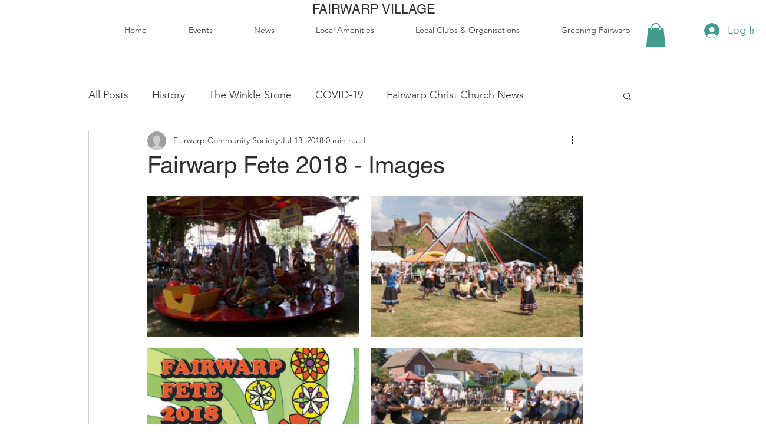

--- FILE ---
content_type: text/css; charset=utf-8
request_url: https://www.fairwarp.org.uk/_serverless/pro-gallery-css-v4-server/layoutCss?ver=2&id=3qioq-not-scoped&items=3519_400_266%7C3373_400_266%7C3235_640_905%7C3539_400_266%7C3623_626_884%7C3231_400_266%7C3387_400_266%7C3516_400_266%7C3623_400_266%7C3335_400_266%7C3376_400_266%7C3695_400_266%7C3470_400_266%7C3246_400_266%7C3531_400_266%7C3496_400_266%7C3358_400_266%7C3510_400_601%7C3560_400_266%7C3623_400_266&container=331.625_740_2294_720&options=gallerySizeType:px%7CenableInfiniteScroll:true%7CtitlePlacement:SHOW_ON_HOVER%7CimageMargin:20%7CgalleryLayout:0%7CisVertical:true%7CgallerySizePx:300%7CcubeType:fill%7CgalleryThumbnailsAlignment:none
body_size: -46
content:
#pro-gallery-3qioq-not-scoped [data-hook="item-container"][data-idx="0"].gallery-item-container{opacity: 1 !important;display: block !important;transition: opacity .2s ease !important;top: 0px !important;left: 0px !important;right: auto !important;height: 239px !important;width: 360px !important;} #pro-gallery-3qioq-not-scoped [data-hook="item-container"][data-idx="0"] .gallery-item-common-info-outer{height: 100% !important;} #pro-gallery-3qioq-not-scoped [data-hook="item-container"][data-idx="0"] .gallery-item-common-info{height: 100% !important;width: 100% !important;} #pro-gallery-3qioq-not-scoped [data-hook="item-container"][data-idx="0"] .gallery-item-wrapper{width: 360px !important;height: 239px !important;margin: 0 !important;} #pro-gallery-3qioq-not-scoped [data-hook="item-container"][data-idx="0"] .gallery-item-content{width: 360px !important;height: 239px !important;margin: 0px 0px !important;opacity: 1 !important;} #pro-gallery-3qioq-not-scoped [data-hook="item-container"][data-idx="0"] .gallery-item-hover{width: 360px !important;height: 239px !important;opacity: 1 !important;} #pro-gallery-3qioq-not-scoped [data-hook="item-container"][data-idx="0"] .item-hover-flex-container{width: 360px !important;height: 239px !important;margin: 0px 0px !important;opacity: 1 !important;} #pro-gallery-3qioq-not-scoped [data-hook="item-container"][data-idx="0"] .gallery-item-wrapper img{width: 100% !important;height: 100% !important;opacity: 1 !important;} #pro-gallery-3qioq-not-scoped [data-hook="item-container"][data-idx="1"].gallery-item-container{opacity: 1 !important;display: block !important;transition: opacity .2s ease !important;top: 0px !important;left: 380px !important;right: auto !important;height: 239px !important;width: 360px !important;} #pro-gallery-3qioq-not-scoped [data-hook="item-container"][data-idx="1"] .gallery-item-common-info-outer{height: 100% !important;} #pro-gallery-3qioq-not-scoped [data-hook="item-container"][data-idx="1"] .gallery-item-common-info{height: 100% !important;width: 100% !important;} #pro-gallery-3qioq-not-scoped [data-hook="item-container"][data-idx="1"] .gallery-item-wrapper{width: 360px !important;height: 239px !important;margin: 0 !important;} #pro-gallery-3qioq-not-scoped [data-hook="item-container"][data-idx="1"] .gallery-item-content{width: 360px !important;height: 239px !important;margin: 0px 0px !important;opacity: 1 !important;} #pro-gallery-3qioq-not-scoped [data-hook="item-container"][data-idx="1"] .gallery-item-hover{width: 360px !important;height: 239px !important;opacity: 1 !important;} #pro-gallery-3qioq-not-scoped [data-hook="item-container"][data-idx="1"] .item-hover-flex-container{width: 360px !important;height: 239px !important;margin: 0px 0px !important;opacity: 1 !important;} #pro-gallery-3qioq-not-scoped [data-hook="item-container"][data-idx="1"] .gallery-item-wrapper img{width: 100% !important;height: 100% !important;opacity: 1 !important;} #pro-gallery-3qioq-not-scoped [data-hook="item-container"][data-idx="2"].gallery-item-container{opacity: 1 !important;display: block !important;transition: opacity .2s ease !important;top: 259px !important;left: 0px !important;right: auto !important;height: 509px !important;width: 360px !important;} #pro-gallery-3qioq-not-scoped [data-hook="item-container"][data-idx="2"] .gallery-item-common-info-outer{height: 100% !important;} #pro-gallery-3qioq-not-scoped [data-hook="item-container"][data-idx="2"] .gallery-item-common-info{height: 100% !important;width: 100% !important;} #pro-gallery-3qioq-not-scoped [data-hook="item-container"][data-idx="2"] .gallery-item-wrapper{width: 360px !important;height: 509px !important;margin: 0 !important;} #pro-gallery-3qioq-not-scoped [data-hook="item-container"][data-idx="2"] .gallery-item-content{width: 360px !important;height: 509px !important;margin: 0px 0px !important;opacity: 1 !important;} #pro-gallery-3qioq-not-scoped [data-hook="item-container"][data-idx="2"] .gallery-item-hover{width: 360px !important;height: 509px !important;opacity: 1 !important;} #pro-gallery-3qioq-not-scoped [data-hook="item-container"][data-idx="2"] .item-hover-flex-container{width: 360px !important;height: 509px !important;margin: 0px 0px !important;opacity: 1 !important;} #pro-gallery-3qioq-not-scoped [data-hook="item-container"][data-idx="2"] .gallery-item-wrapper img{width: 100% !important;height: 100% !important;opacity: 1 !important;} #pro-gallery-3qioq-not-scoped [data-hook="item-container"][data-idx="3"].gallery-item-container{opacity: 1 !important;display: block !important;transition: opacity .2s ease !important;top: 259px !important;left: 380px !important;right: auto !important;height: 239px !important;width: 360px !important;} #pro-gallery-3qioq-not-scoped [data-hook="item-container"][data-idx="3"] .gallery-item-common-info-outer{height: 100% !important;} #pro-gallery-3qioq-not-scoped [data-hook="item-container"][data-idx="3"] .gallery-item-common-info{height: 100% !important;width: 100% !important;} #pro-gallery-3qioq-not-scoped [data-hook="item-container"][data-idx="3"] .gallery-item-wrapper{width: 360px !important;height: 239px !important;margin: 0 !important;} #pro-gallery-3qioq-not-scoped [data-hook="item-container"][data-idx="3"] .gallery-item-content{width: 360px !important;height: 239px !important;margin: 0px 0px !important;opacity: 1 !important;} #pro-gallery-3qioq-not-scoped [data-hook="item-container"][data-idx="3"] .gallery-item-hover{width: 360px !important;height: 239px !important;opacity: 1 !important;} #pro-gallery-3qioq-not-scoped [data-hook="item-container"][data-idx="3"] .item-hover-flex-container{width: 360px !important;height: 239px !important;margin: 0px 0px !important;opacity: 1 !important;} #pro-gallery-3qioq-not-scoped [data-hook="item-container"][data-idx="3"] .gallery-item-wrapper img{width: 100% !important;height: 100% !important;opacity: 1 !important;} #pro-gallery-3qioq-not-scoped [data-hook="item-container"][data-idx="4"].gallery-item-container{opacity: 1 !important;display: block !important;transition: opacity .2s ease !important;top: 518px !important;left: 380px !important;right: auto !important;height: 508px !important;width: 360px !important;} #pro-gallery-3qioq-not-scoped [data-hook="item-container"][data-idx="4"] .gallery-item-common-info-outer{height: 100% !important;} #pro-gallery-3qioq-not-scoped [data-hook="item-container"][data-idx="4"] .gallery-item-common-info{height: 100% !important;width: 100% !important;} #pro-gallery-3qioq-not-scoped [data-hook="item-container"][data-idx="4"] .gallery-item-wrapper{width: 360px !important;height: 508px !important;margin: 0 !important;} #pro-gallery-3qioq-not-scoped [data-hook="item-container"][data-idx="4"] .gallery-item-content{width: 360px !important;height: 508px !important;margin: 0px 0px !important;opacity: 1 !important;} #pro-gallery-3qioq-not-scoped [data-hook="item-container"][data-idx="4"] .gallery-item-hover{width: 360px !important;height: 508px !important;opacity: 1 !important;} #pro-gallery-3qioq-not-scoped [data-hook="item-container"][data-idx="4"] .item-hover-flex-container{width: 360px !important;height: 508px !important;margin: 0px 0px !important;opacity: 1 !important;} #pro-gallery-3qioq-not-scoped [data-hook="item-container"][data-idx="4"] .gallery-item-wrapper img{width: 100% !important;height: 100% !important;opacity: 1 !important;} #pro-gallery-3qioq-not-scoped [data-hook="item-container"][data-idx="5"]{display: none !important;} #pro-gallery-3qioq-not-scoped [data-hook="item-container"][data-idx="6"]{display: none !important;} #pro-gallery-3qioq-not-scoped [data-hook="item-container"][data-idx="7"]{display: none !important;} #pro-gallery-3qioq-not-scoped [data-hook="item-container"][data-idx="8"]{display: none !important;} #pro-gallery-3qioq-not-scoped [data-hook="item-container"][data-idx="9"]{display: none !important;} #pro-gallery-3qioq-not-scoped [data-hook="item-container"][data-idx="10"]{display: none !important;} #pro-gallery-3qioq-not-scoped [data-hook="item-container"][data-idx="11"]{display: none !important;} #pro-gallery-3qioq-not-scoped [data-hook="item-container"][data-idx="12"]{display: none !important;} #pro-gallery-3qioq-not-scoped [data-hook="item-container"][data-idx="13"]{display: none !important;} #pro-gallery-3qioq-not-scoped [data-hook="item-container"][data-idx="14"]{display: none !important;} #pro-gallery-3qioq-not-scoped [data-hook="item-container"][data-idx="15"]{display: none !important;} #pro-gallery-3qioq-not-scoped [data-hook="item-container"][data-idx="16"]{display: none !important;} #pro-gallery-3qioq-not-scoped [data-hook="item-container"][data-idx="17"]{display: none !important;} #pro-gallery-3qioq-not-scoped [data-hook="item-container"][data-idx="18"]{display: none !important;} #pro-gallery-3qioq-not-scoped [data-hook="item-container"][data-idx="19"]{display: none !important;} #pro-gallery-3qioq-not-scoped .pro-gallery-prerender{height:3098px !important;}#pro-gallery-3qioq-not-scoped {height:3098px !important; width:740px !important;}#pro-gallery-3qioq-not-scoped .pro-gallery-margin-container {height:3098px !important;}#pro-gallery-3qioq-not-scoped .pro-gallery {height:3098px !important; width:740px !important;}#pro-gallery-3qioq-not-scoped .pro-gallery-parent-container {height:3098px !important; width:760px !important;}